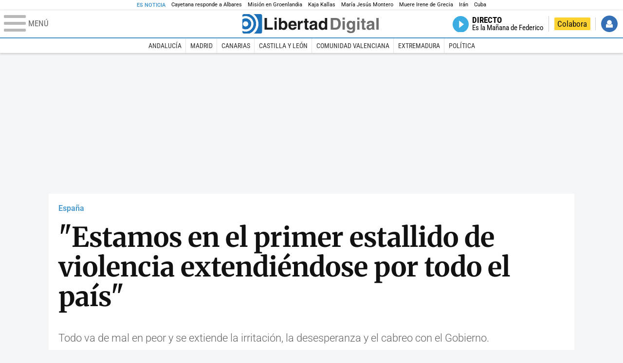

--- FILE ---
content_type: text/html; charset=UTF-8
request_url: https://www.libertaddigital.com/espana/2020-11-03/estamos-en-el-primer-estallido-de-violencia-extendiendose-por-todo-el-pais-6676874/
body_size: 20426
content:
<!DOCTYPE html>
<html lang="es-ES" data-adsection="ESP_D" data-adpagetype="articulo">
<head prefix="og: http://ogp.me/ns# fb: http://ogp.me/ns/fb# article: http://ogp.me/ns/article#">
    <title>"Estamos en el primer estallido de violencia extendiéndose por todo el país" - Libertad Digital</title>
    <meta http-equiv="content-type" content="text/html; charset=utf-8" />
    <meta name="viewport" content="width=device-width,initial-scale=1,minimum-scale=1" />
    <meta name="mobile-web-app-capable" content="no">
    <meta name="apple-mobile-web-app-capable" content="no" />
    <link rel="preconnect" href="https://s1.staticld.com" />
    <link rel="preload" as="script" href="https://ajax.googleapis.com/ajax/libs/jquery/3.5.1/jquery.min.js" />
    <link rel="preload" as="script" href="https://s1.staticld.com/js/251/210318.min.js" />
                    <link rel="preload" as="font" href="https://s1.staticld.com/fonts/robotocondensed.woff2" crossorigin="anonymous" />
        <link rel="preload" as="font" href="https://s1.staticld.com/fonts/robotocondensed-italic.woff2" crossorigin="anonymous" />
        <link rel="preload" as="font" href="https://s1.staticld.com/fonts/roboto.woff2" crossorigin="anonymous" />
        <link rel="preload" as="font" href="https://s1.staticld.com/fonts/roboto-italic.woff2" crossorigin="anonymous" />
        <link rel="preload" as="font" href="https://s1.staticld.com/fonts/poppins800.woff2" crossorigin="anonymous" />
                <link rel="preload" as="font" href="https://s1.staticld.com/fonts/merriweather.woff2" crossorigin="anonymous" />
        <link rel="preload" as="font" href="https://s1.staticld.com/fonts/inter.woff2" crossorigin="anonymous" />
            
<link rel="preconnect" href="https://www.google-analytics.com" />
<link rel="preconnect" href="https://www.googletagservices.com" />
<link rel="preconnect" href="https://sb.scorecardresearch.com" />
<link rel="preconnect" href="https://onesignal.com" crossorigin="anonymous" />
<link rel="preconnect" href="https://cdn.onesignal.com" />

<link rel="dns-prefetch" href="https://www.adblockanalytics.com" />

<link rel="preconnect" href="https://des.smartclip.net" />
<link rel="preconnect" href="https://static.criteo.net" />
<link rel="preconnect" href="https://gem.gbc.criteo.com" />
<link rel="preconnect" href="https://ag.gbc.criteo.com" />
<link rel="preconnect" href="https://cas.criteo.com" />
<link rel="preconnect" href="https://log.outbrain.com" />
<link rel="dns-prefetch" href="https://www.ultimedia.com" />
<link rel="preconnect" href="https://adservice.google.com" />
<link rel="preconnect" href="https://securepubads.g.doubleclick.net" />
<link rel="preconnect" href="https://pagead2.googlesyndication.com" />
<link rel="preconnect" href="https://cdn.smartclip-services.com" />
<link rel="preconnect" href="https://ib.adnxs.com" />
<link rel="preconnect" href="https://fonts.googleapis.com" />

<link rel="preload" as="script" href="https://www.googletagmanager.com/gtm.js?id=GTM-K8ZQ574" />

    
<meta name="apple-itunes-app" content="app-id=360408369">
<link rel="apple-touch-icon" href="https://s.libertaddigital.com/logos/ld/256.png" />
<meta name="author" content="Pilar Díez">
<link rel="canonical" href="https://www.libertaddigital.com/espana/2020-11-03/estamos-en-el-primer-estallido-de-violencia-extendiendose-por-todo-el-pais-6676874/" />
<meta name="description" content="Todo va de mal en peor y se extiende la irritación, la desesperanza y el cabreo con el Gobierno.">
<link rel="image_src" href="https://s1.staticld.com//2020/10/31/30103030-burgos-toque-de-queda-disturbios.jpg" />
<meta name="keywords" content="coronavirus, disturbios coronavirus">
<meta http-equiv="last-modified" content="2024-12-20T16:45:53+01:00">
<link rel="manifest" href="https://s.libertaddigital.com/json/manifest/ld.json" />
<meta name="news_keywords" content="coronavirus, disturbios coronavirus">
<meta name="robots" content="follow,index,max-image-preview:large">
<link rel="shortcut icon" href="https://s.libertaddigital.com/ld.ico" />
<meta name="theme-color" content="#1B75BB">
<meta property="fb:app_id" content="115312275199271">
<meta property="fb:pages" content="141423087721">
<meta property="ld:content_type" content="news">
<meta property="ld:outbrain" content="yes">
<meta property="ld:section" content="España">
<meta property="ld:seedtag" content="yes">
<meta property="og:description" content="Todo va de mal en peor y se extiende la irritación, la desesperanza y el cabreo con el Gobierno.">
<meta property="og:image" content="https://s1.staticld.com//2020/10/31/1200/675/965x526/30103030-burgos-toque-de-queda-disturbios.jpg">
<meta property="og:image:height" content="675">
<meta property="og:image:width" content="1200">
<meta property="og:site_name" content="Libertad Digital">
<meta property="og:title" content="La prensa de un vistazo: &quot;Estamos en el primer estallido de violencia extendiéndose por todo el país&quot;">
<meta property="og:type" content="article">
<meta property="og:url" content="https://www.libertaddigital.com/espana/2020-11-03/estamos-en-el-primer-estallido-de-violencia-extendiendose-por-todo-el-pais-6676874/">
<meta property="mrf:authors" content="Pilar Díez">
<meta property="mrf:sections" content="España">
<meta property="mrf:tags" content="contentType:news;creator:4127523965;branded:no">
<meta property="article:author" content="https://www.libertaddigital.com/autores/pilar-diez/">
<meta property="article:modified_time" content="2024-12-20T16:45:53+01:00">
<meta property="article:published_time" content="2020-11-03T11:24:50+01:00">
<meta property="article:section" content="España">
<meta property="article:tag" content="coronavirus" />
<meta property="article:tag" content="disturbios coronavirus" />
<meta name="twitter:card" content="summary_large_image">
<meta name="twitter:creator" content="@mpilardiez">
<meta name="twitter:description" content="Todo va de mal en peor y se extiende la irritación, la desesperanza y el cabreo con el Gobierno.">
<meta name="twitter:image" content="https://s1.staticld.com//2020/10/31/1920/960/965x526/x-ld/30103030-burgos-toque-de-queda-disturbios.jpg">
<meta name="twitter:site" content="@libertaddigital">
<meta name="twitter:title" content="La prensa de un vistazo: &quot;Estamos en el primer estallido de violencia extendiéndose por todo el país&quot;">
    <script>
        (function(n,t){"use strict";function w(){}function u(n,t){if(n){typeof n=="object"&&(n=[].slice.call(n));for(var i=0,r=n.length;i<r;i++)t.call(n,n[i],i)}}function it(n,i){var r=Object.prototype.toString.call(i).slice(8,-1);return i!==t&&i!==null&&r===n}function s(n){return it("Function",n)}function a(n){return it("Array",n)}function et(n){var i=n.split("/"),t=i[i.length-1],r=t.indexOf("?");return r!==-1?t.substring(0,r):t}function f(n){(n=n||w,n._done)||(n(),n._done=1)}function ot(n,t,r,u){var f=typeof n=="object"?n:{test:n,success:!t?!1:a(t)?t:[t],failure:!r?!1:a(r)?r:[r],callback:u||w},e=!!f.test;return e&&!!f.success?(f.success.push(f.callback),i.load.apply(null,f.success)):e||!f.failure?u():(f.failure.push(f.callback),i.load.apply(null,f.failure)),i}function v(n){var t={},i,r;if(typeof n=="object")for(i in n)!n[i]||(t={name:i,url:n[i]});else t={name:et(n),url:n};return(r=c[t.name],r&&r.url===t.url)?r:(c[t.name]=t,t)}function y(n){n=n||c;for(var t in n)if(n.hasOwnProperty(t)&&n[t].state!==l)return!1;return!0}function st(n){n.state=ft;u(n.onpreload,function(n){n.call()})}function ht(n){n.state===t&&(n.state=nt,n.onpreload=[],rt({url:n.url,type:"cache"},function(){st(n)}))}function ct(){var n=arguments,t=n[n.length-1],r=[].slice.call(n,1),f=r[0];return(s(t)||(t=null),a(n[0]))?(n[0].push(t),i.load.apply(null,n[0]),i):(f?(u(r,function(n){s(n)||!n||ht(v(n))}),b(v(n[0]),s(f)?f:function(){i.load.apply(null,r)})):b(v(n[0])),i)}function lt(){var n=arguments,t=n[n.length-1],r={};return(s(t)||(t=null),a(n[0]))?(n[0].push(t),i.load.apply(null,n[0]),i):(u(n,function(n){n!==t&&(n=v(n),r[n.name]=n)}),u(n,function(n){n!==t&&(n=v(n),b(n,function(){y(r)&&f(t)}))}),i)}function b(n,t){if(t=t||w,n.state===l){t();return}if(n.state===tt){i.ready(n.name,t);return}if(n.state===nt){n.onpreload.push(function(){b(n,t)});return}n.state=tt;rt(n,function(){n.state=l;t();u(h[n.name],function(n){f(n)});o&&y()&&u(h.ALL,function(n){f(n)})})}function at(n){n=n||"";var t=n.split("?")[0].split(".");return t[t.length-1].toLowerCase()}function rt(t,i){function e(t){t=t||n.event;u.onload=u.onreadystatechange=u.onerror=null;i()}function o(f){f=f||n.event;(f.type==="load"||/loaded|complete/.test(u.readyState)&&(!r.documentMode||r.documentMode<9))&&(n.clearTimeout(t.errorTimeout),n.clearTimeout(t.cssTimeout),u.onload=u.onreadystatechange=u.onerror=null,i())}function s(){if(t.state!==l&&t.cssRetries<=20){for(var i=0,f=r.styleSheets.length;i<f;i++)if(r.styleSheets[i].href===u.href){o({type:"load"});return}t.cssRetries++;t.cssTimeout=n.setTimeout(s,250)}}var u,h,f;i=i||w;h=at(t.url);h==="css"?(u=r.createElement("link"),u.type="text/"+(t.type||"css"),u.rel="stylesheet",u.href=t.url,t.cssRetries=0,t.cssTimeout=n.setTimeout(s,500)):(u=r.createElement("script"),u.type="text/"+(t.type||"javascript"),u.src=t.url);u.onload=u.onreadystatechange=o;u.onerror=e;u.async=!1;u.defer=!1;t.errorTimeout=n.setTimeout(function(){e({type:"timeout"})},7e3);f=r.head||r.getElementsByTagName("head")[0];f.insertBefore(u,f.lastChild)}function vt(){for(var t,u=r.getElementsByTagName("script"),n=0,f=u.length;n<f;n++)if(t=u[n].getAttribute("data-headjs-load"),!!t){i.load(t);return}}function yt(n,t){var v,p,e;return n===r?(o?f(t):d.push(t),i):(s(n)&&(t=n,n="ALL"),a(n))?(v={},u(n,function(n){v[n]=c[n];i.ready(n,function(){y(v)&&f(t)})}),i):typeof n!="string"||!s(t)?i:(p=c[n],p&&p.state===l||n==="ALL"&&y()&&o)?(f(t),i):(e=h[n],e?e.push(t):e=h[n]=[t],i)}function e(){if(!r.body){n.clearTimeout(i.readyTimeout);i.readyTimeout=n.setTimeout(e,50);return}o||(o=!0,vt(),u(d,function(n){f(n)}))}function k(){r.addEventListener?(r.removeEventListener("DOMContentLoaded",k,!1),e()):r.readyState==="complete"&&(r.detachEvent("onreadystatechange",k),e())}var r=n.document,d=[],h={},c={},ut="async"in r.createElement("script")||"MozAppearance"in r.documentElement.style||n.opera,o,g=n.head_conf&&n.head_conf.head||"head",i=n[g]=n[g]||function(){i.ready.apply(null,arguments)},nt=1,ft=2,tt=3,l=4,p;if(r.readyState==="complete")e();else if(r.addEventListener)r.addEventListener("DOMContentLoaded",k,!1),n.addEventListener("load",e,!1);else{r.attachEvent("onreadystatechange",k);n.attachEvent("onload",e);p=!1;try{p=!n.frameElement&&r.documentElement}catch(wt){}p&&p.doScroll&&function pt(){if(!o){try{p.doScroll("left")}catch(t){n.clearTimeout(i.readyTimeout);i.readyTimeout=n.setTimeout(pt,50);return}e()}}()}i.load=i.js=ut?lt:ct;i.test=ot;i.ready=yt;i.ready(r,function(){y()&&u(h.ALL,function(n){f(n)});i.feature&&i.feature("domloaded",!0)})})(window);
        head.load([
                                                {jquery: "https://ajax.googleapis.com/ajax/libs/jquery/3.5.1/jquery.min.js"},
            {breaking: "https://s1.staticld.com//rt/2017urgente.js"},
                        {ld: "https://s1.staticld.com/js/251/210318.min.js"},

            {publi: "https://s1.staticld.com/rt/ld.min.js"}        ]);
    </script>
    <link title="Libertad Digital" rel="search" type="application/opensearchdescription+xml" href="https://www.libertaddigital.com/fragmentos/open-search.xml" />
    <link rel="stylesheet" href="https://s1.staticld.com/css/251/mobile.min.css" />
    <link rel="stylesheet" media="(min-width: 480px)" href="https://s1.staticld.com/css/251/tablet.min.css" />
    <link rel="stylesheet" media="(min-width: 821px)" href="https://s1.staticld.com/css/251/desktop.min.css" />
    <link rel="stylesheet" media="print" href="https://s1.staticld.com/css/251/print.min.css" />
                        <script type="application/ld+json">{"@context":"https://schema.org","@type":"NewsArticle","headline":"\"Estamos en el primer estallido de violencia extendiéndose por todo el país\"","description":"Todo va de mal en peor y se extiende la irritación, la desesperanza y el cabreo con el Gobierno.","articleSection":"España","datePublished":"2020-11-03T11:24:50+0100","dateModified":"2024-12-20T16:45:53+0100","keywords":"Coronavirus, Disturbios contra las restricciones por covid-19","mainEntityOfPage":{"@type":"WebPage","@id":"https://www.libertaddigital.com/espana/2020-11-03/estamos-en-el-primer-estallido-de-violencia-extendiendose-por-todo-el-pais-6676874/"},"image":{"@type":"ImageObject","url":"https://s1.staticld.com//2020/10/31/30103030-burgos-toque-de-queda-disturbios.jpg","width":1920,"height":1282},"author":[{"@type":"Person","name":"Pilar Díez","url":"https://www.libertaddigital.com/autores/pilar-diez/"}],"publisher":{"@type":"Organization","name":"Libertad Digital","url":"https://www.libertaddigital.com/","logo":{"@type":"ImageObject","url":"https://s1.staticld.com//2020/11/25/libertaddigital-logo.jpg"},"sameAs":["https://www.facebook.com/libertad.digital","https://x.com/libertaddigital","https://es.wikipedia.org/wiki/Libertad_Digital","https://www.instagram.com/libertaddigital_"],"publishingPrinciples":{"@type":"CreativeWork","url":"https://www.libertaddigital.com/corporativo/#valores"}},"articleBody":"El Mundo\n\nCuenta El Mundo que Casado se ha montado una fundación, parece que FAES le queda chico, o grande, vete tú a saber. \"La nueva fundación afín al PP ficha a tres exministros y a la 'mano derecha' de Albert Rivera\". La inaugura la exjefa de prensa de Rajoy Carmen Martínez Castro con un largo artículo en el que lanza algunas pullitas bastante identificables.\n\n\"La oposición parece desarbolada e inerme. Ese es el balance final de la malhadada moción de censura presentada por Vox: un Pedro Sánchez más reforzado que nunca en sus abusos y una derecha que, por el momento, anda tratando de superar los destrozos de la balacera\". \"Pablo Casado sufre desde entonces el ensañamiento diario de sus antiguos apoyos por haberse atrevido a ejecutar, con finura mejorable y retraso indiscutible, la necesaria operación de distanciar al Partido Popular del populismo nacionalista de Vox\", dice sin concretar de dónde procede ese \"ensañamiento\".\n\n\"Hace mucho tiempo que las distintas familias del Partido Popular, conservadores, liberales, democristianos y centristas, después de haber disfrutado de una convivencia razonablemente pacífica, empezaron a coquetear peligrosamente con la intransigencia y la radicalidad\".\n\n\"Estos militantes del dogma han hecho del liberalismo o de sus creencias religiosas una doctrina excluyente y antipática. Han reproducido en el ámbito del centro derecha esa irritante superioridad moral que siempre se recrimina a la izquierda. No admiten que existe un conservadurismo tolerante, pragmático e incluso escéptico, que no necesita de la ideología para saber cuál es su lugar en el mundo. Una manera de estar en política menos retórica y más humilde\".\n\n\"A los apóstoles de lo categórico todo lo que hizo el Gobierno de Mariano Rajoy les pareció deficiente o escaso: su política antiterrorista fue tildada de sospechosa, su política económica de socialista y su política territorial de acomplejada. La eficacia en la gestión, la auténtica marca del Partido Popular, se despreció en beneficio del pulso ideológico\".\n\n\"Los ideólogos de la derecha se empeñaron en reclamar la revolución ideológica pendiente. Finalmente, la han conseguido; se llama Vox y cuenta con tres millones seiscientos mil votos que le garantizan a Sánchez el poder casi a perpetuidad\".\n\n\"Solo hay una formación política en España capaz de desalojar a Sánchez de la Moncloa y esa es el Partido Popular. El de Aznar, el de Rajoy y el de Pablo Casado. Es el único que puede albergar en su seno a todas las familias del centro derecha aunque para ello tenga que dar la batalla contra el populismo y el sectarismo que, como la pandemia que nos aflige, son enfermedades políticas muy contagiosas y en ningún caso exclusivas de la izquierda\". Lo que parece olvidar Martínez Castro es que Pablo Casado se presentó a presidente del PP precisamente con la bandera de esa revolución ideológica que tanto desprecia.\n\nDe la violencia en la calle habla Arcadi Espada. \"La violencia de las calles confinadas no es más —ni menos— que la violencia por la violencia. Y es una gran idea que los editoriales de los periódicos clamen en contra de su oblicua apropiación política. Ahora, predicando con el ejemplo, deben dar un paso más y confinar esas informaciones en las páginas de Sucesos o de Salud\".\n\nEl País\n\nEl País no hace ni caso a Arcadi y se dedica a utilizar la violencia para sus fines políticos. \"Vox mandó borrar los mensajes sobre los disturbios que no se ajustaran a la posición oficial\". Pero no consiguen que la realidad se amolde a sus deseos. \"Sin un perfil concreto de los violentos, los agentes rastrean las redes y los antidisturbios están prevenidos\". Vamos, que ahí hay de todo. Lo único que sabemos a ciencia cierta y con sentencias confirmadas es que en España la violencia siempre proviene de la extrema izquierda podemita liderada por el vicepresidente del Gobierno.\n\nEl periódico entrevista a Villarejo como tema estrella del día, como si lo dijera este delincuente tuviera alguna credibilidad. Pide el editorial \"limpiar la cloaca\". \"Las llamadas cloacas del Estado son lugares oscuros, enemigos de la transparencia y donde se gestan operaciones que la ley no permite\". Naturalmente, el periódico sanchista utiliza al delincuente contra el PP. \"El caso Kitchen, que mantiene imputado al exministro del Interior Jorge Fernández Díaz por el espionaje ilegal al extesorero del Partido Popular, es solo un ejemplo del turbio funcionamiento del Ministerio del Interior en los últimos años. Bajo el mandato del Partido Popular se han producido en ese departamento tan sensible numerosas operaciones supuestamente ilegales\". Pero si este tío ya estaba en la Policía con Rubalcaba. Por cierto que el editorial no menciona una de las grabaciones más famosas. Aquella en la que la fiscal general del Estado, Dolores Delgado, garantizaba el éxito de los lupanares de información vaginal. El periodista olvidó preguntar a Villarejo por esa interesante conversación.\n\nABC\n\n\"El Gobierno no quiere competiciones pero esquiva el mando único\". Dice el editorial que \"si algo está demostrando la segunda ola de contagios del coronavirus en España es que la cogobernanza que con tanto boato proclamó Pedro Sánchez meses atrás es inservible\". También el mando único ha sido inservible. \"La conclusión es que el diseño de la respuesta al virus este otoño es un fracaso. De nuevo emerge la improvisación, la desviación de responsabilidades para que no salpiquen a la Moncloa\". Si Sánchez cree que va a salir bien parado de esta es que vive en Marte.\n\n\"Algo no va bien en España cuando la respuesta al virus es tan diversa, tan incoherente y tan inexacta. Y algo no va bien en el planeta cuando ocho meses después, y sin vacuna posible por ahora, un virus sigue condicionando nuestra vida y nuestra economía hasta el punto de situar a países como el nuestro al borde de una quiebra, presa de la inacción y la negligencia de Sánchez, y ese es el auténtico problema\". No, algo no va bien. Y todo apunta a que va a ir a peor.\n\nDe hecho Isabel San Sebastián cree que la violencia \"era solo cuestión de tiempo\". \"Esto no ha hecho más que empezar, y a medida que crezcan las colas del hambre, los confinamientos y la desesperación, irán en aumento igualmente los episodios de destrucción que hemos visto estos últimos días\". Le van a faltar porras a Sánchez.\n\n\"Se extenderá la plaga por toda España, azotará con su furia ciega a unos comercios ya severamente castigados por las medidas draconianas tomadas para frenar la covid y sembrará más ruina, más desórdenes, enfrentamientos de los que la Historia guarda pavorosos recuerdos\", augura Isabel.\n\nMientras en Europa los líderes de verdad toman el mando, aquí \"un Pedro Sánchez impotente, falaz, obsesionado con la conservación del poder y cobarde, deja tirados a millones de autónomos y pequeños empresarios, mientras sube el sueldo de su Gabinete\". Es el presidente más sinvergüenza y canalla que ha conocido España. \"Estamos ahora en el primer estallido de violencia, extendiéndose por todo el país. La lista de calamidades parece no tener fin\".\n\nA Rosa Belmonte le indigna la que le está cayendo a Simón por su última metedura de pata. \"Sacar los colores a Fernando Simón por lo de las enfermeras infecciosas es como sacar los colores a Hitler por ser un pedorro\", \"vivimos en la normalidad de la queja por tonterías\". Vamos, que el tipo encargado de dar la alarma sanitaria no la dio, mintió sobre las mascarillas, es responsable de muertes y contagios y le condenamos por un chiste de mal gusto.\n\nLa Razón\n\n\"Las regiones presionan para confinar ya\". Hemos estado tres meses encerrados y solo ha servido para arruinarnos. ¿Cómo se puede pedir repetir el error? Tomas Gómez advierte: \"La generosidad con la que se vivió el confinamiento de marzo ha mutado en irritación y desesperanza\". Ojo, que la gente no se va a encerrar con la resignación de marzo. \"El desastre es tal que van improvisando día a día\". Y que se olvide Sánchez de salir airoso. \"La gente necesita culpables y Sánchez lo está poniendo fácil\". \"Se acerca una quiebra social que se desbordará en las calles\" y no habrá policía que la pueda detener. A menos que Sánchez se atreva a ordenar disparar contra la población hambrienta, que de este tiparraco te puedes esperar cualquier cosa."}</script><script type="application/ld+json">{"@context":"https://schema.org","@type":"WebSite","url":"https://www.libertaddigital.com/","potentialAction":{"@type":"SearchAction","target":{"@type":"EntryPoint","urlTemplate":"https://www.libertaddigital.com/c.php?op=buscar&q={search_term_string}"},"query-input":"required name=search_term_string"}}</script><script type="application/ld+json">{"@context":"http://schema.org","@type":"BreadcrumbList","itemListElement":[{"@type":"ListItem","position":1,"name":"Inicio","item":"https://www.libertaddigital.com/"},{"@type":"ListItem","position":2,"name":"España","item":"https://www.libertaddigital.com/espana/"},{"@type":"ListItem","position":3,"name":"\"Estamos en el primer estallido de violencia extendiéndose por todo el país\"","item":"https://www.libertaddigital.com/espana/2020-11-03/estamos-en-el-primer-estallido-de-violencia-extendiendose-por-todo-el-pais-6676874/"}]}</script></head>

<body class="noticia">
<a name="top"></a>

<noscript><iframe src="https://www.googletagmanager.com/ns.html?id=GTM-K8ZQ574" height="0" width="0" style="display:none;visibility:hidden"></iframe></noscript>


<nav class="news">
    <span class="title">Es Noticia</span>
    <div class="scrollable"><ul>
            <li class="name"><a class="url" href="https://www.libertaddigital.com/opinion/2026-01-15/jesus-fernandez-ubeda-cayetana-va-de-morante-por-venezuela-7344019/">Cayetana responde a Albares</a></li>
            <li class="name"><a class="url" href="https://www.libertaddigital.com/defensa/2026-01-15/operacion-resistencia-artica-que-datos-clave-sabemos-de-la-incipiente-mision-militar-europea-en-groenlandia-7343989/">Misión en Groenlandia</a></li>
            <li class="name"><a class="url" href="https://www.libertaddigital.com/defensa/2026-01-15/kaja-kallas-confeso-en-una-reunion-en-bruselas-que-es-buen-momento-para-empezar-a-beber-7343994/">Kaja Kallas</a></li>
            <li class="name"><a class="url" href="https://www.libertaddigital.com/espana/politica/2026-01-15/montero-defiende-la-limpieza-de-la-sepi-y-el-pp-la-acusa-de-utilizarlo-como-cajero-automatico-del-sanchismo-7343983/">María Jesús Montero</a></li>
            <li class="name"><a class="url" href="https://www.libertaddigital.com/chic/casas-reales/2026-01-15/xx-muere-irene-de-grecia-la-princesa-discreta-pilar-de-la-reina-sofia-y-a-la-que-sus-sobrinos-llamaban-tia-pecu-7286606/">Muere Irene de Grecia</a></li>
            <li class="name"><a class="url" href="https://www.libertaddigital.com/espana/politica/2026-01-15/podemos-y-sumar-impiden-que-el-congreso-apoye-a-las-mujeres-iranies-7344014/">Irán</a></li>
            <li class="name"><a class="url" href="https://www.libertaddigital.com/internacional/latinoamerica/2026-01-15/la-misteriosa-desaparicion-del-exdictador-cubano-raul-castro-tras-la-captura-de-maduro-7343897/">Cuba</a></li>
        </ul></div>
</nav>

<header class="superior">
    <a href="#" class="menu" aria-label="Abrir el menú de la web">
        <div class="hamburguesa">
            <span class="linea"></span>
            <span class="linea"></span>
            <span class="linea"></span>
        </div>
        <span class="rotulo">Menú</span>
    </a>
    <a class="logo"  href="https://www.libertaddigital.com/" title="Portada">
    <svg xmlns="http://www.w3.org/2000/svg" viewBox="-14.2 0 815.9 117.9"><path fill="#1D1D1B" d="M133 81.7h35.2v12.8h-50V23.7H133zM177.9 42h13.6v52.4h-13.6V42zm0-20.6h13.6v12.8h-13.6V21.4zM229.3 52.7c-8.7 0-11.7 8.2-11.7 15.6 0 5.9 1.8 16.2 11.7 16.2 10 0 11.7-10.2 11.7-16.2 0-7.4-3-15.6-11.7-15.6zm-11.2-3.9l.2-.2c2.2-3.3 6.3-8.2 15.2-8.2 11.5 0 21.8 8.9 21.8 27.2 0 14.6-6.5 28.4-22.1 28.4-5.7 0-11.8-2.1-15.2-8l-.2-.2v6.6h-13.3V23.7h13.6v25.1zM296.6 63.4c0-9.3-6.1-11.9-10.6-11.9s-10.6 2.7-10.6 11.9h21.2zm-21.8 9.1c0 2.9 1.2 12.5 12.3 12.5 3.8 0 7.8-2.3 8.9-6.1h14.1c0 5.8-7.4 17.1-23.7 17.1-14 0-25.2-7.9-25.2-28.4 0-14.3 7.3-27.2 24.8-27.2 18.6 0 24.8 12.7 24.8 32l-36 .1zM317.7 42h13v8.9h.2c2.9-5.3 6-10.4 14.4-10.4.9 0 1.8.1 2.7.2v14c-1.2-.2-2.7-.2-3.9-.2-10.7 0-12.7 6.7-12.7 12.5v27.5h-13.6V42h-.1zM373.4 42h8.7v9.9h-8.7v28.4c0 3.1.1 4.2 5.8 4.2.9 0 1.9-.1 2.9-.3v10.5c-2.2.2-4.3.3-6.5.3h-1.8c-11.8 0-14-4.5-14-11.3V51.9h-7.2V42h7.2V27.8h13.6V42zM419.7 68.8c-1.7.9-3.1 1.7-5.8 2.2l-3.6.7c-6.3 1.2-9.5 2.9-9.5 8.2 0 4.5 3.1 6.5 6.9 6.5 3.2 0 12-1.6 12-12.2v-5.4zm13.6 15.3c0 6.3 1.5 7.7 3.2 8.2v2.2h-15.1c-.5-1.2-1.3-3.2-1.3-6.1-4.2 4.3-7.5 7.7-16.8 7.7-9.4 0-16.2-5.5-16.2-16.2 0-8.7 5.5-14.9 14.4-16.2l13.3-2c1.9-.3 4.8-.8 4.8-4.3s-2-5.9-8.4-5.9c-7.3 0-8.5 3.2-9.1 7.2h-13.6c.1-3.8 2.7-18 22.4-18.2 18.7 0 22.3 8.4 22.3 15.9v27.7h.1zM468.5 84.4c10 0 11.7-10.2 11.7-16.2 0-7.4-3.1-15.6-11.7-15.6-8.7 0-11.7 8.2-11.7 15.6 0 6 1.8 16.2 11.7 16.2zm24.8 10.1H480v-6.6l-.2.2c-3.4 5.9-9.5 8-15.2 8-15.6 0-22.1-13.8-22.1-28.4 0-18.3 10.2-27.2 21.8-27.2 8.9 0 13 4.8 15.2 8.2l.2.2V23.7h13.6v70.8z"/><path fill="#706F6F" d="M529.5 82.2h14.4c12 0 16.1-12.1 16.1-23.7 0-20.9-10-22.6-16.3-22.6h-14.2v46.3zM515 23.7h31.2C570 23.7 575 44 575 57.4c0 15.2-6 37-29.4 37H515V23.7zM585.6 42h13.6v52.4h-13.6V42zm0-20.6h13.6v12.8h-13.6V21.4zM646.9 67.7c0-8.4-4.1-15.3-11.8-15.3-5.1 0-10.8 3.7-10.8 15.9 0 6.7 2.8 14.6 10.9 14.6 9.3-.1 11.7-8 11.7-15.2zM660.4 42v49.2c0 9.1-.7 24.1-26.3 24.1-10.8 0-22.3-4.6-22.9-15.6h15c.6 2.7 1.7 5.3 9.7 5.3 7.4 0 10.9-3.5 10.9-12v-6.2l-.2-.1c-2.3 3.8-5.7 7.7-14 7.7-12.6 0-22.6-8.8-22.6-27.1 0-18 10.3-26.9 21.8-26.9 9.8 0 13.7 5.7 15.4 9.2h.2V42h13zM673.2 42h13.6v52.4h-13.6V42zm0-20.6h13.6v12.8h-13.6V21.4zM715.4 42h8.7v9.9h-8.7v28.4c0 3.1.1 4.2 5.8 4.2.9 0 1.9-.1 2.9-.3v10.5c-2.2.2-4.3.3-6.5.3h-1.8c-11.8 0-14-4.5-14-11.3V51.9h-7.2V42h7.2V27.8h13.6V42zM761.7 68.8c-1.7.9-3.1 1.7-5.8 2.2l-3.6.7c-6.3 1.2-9.5 2.9-9.5 8.2 0 4.5 3.1 6.5 6.9 6.5 3.2 0 12-1.6 12-12.2v-5.4zm13.6 15.3c0 6.3 1.5 7.7 3.2 8.2v2.2h-15.1c-.5-1.2-1.3-3.2-1.3-6.1-4.2 4.3-7.5 7.7-16.8 7.7-9.4 0-16.2-5.5-16.2-16.2 0-8.7 5.5-14.9 14.4-16.2l13.3-2c1.9-.3 4.8-.8 4.8-4.3s-2-5.9-8.4-5.9c-7.3 0-8.5 3.2-9.1 7.2h-13.6c.1-3.8 2.7-18 22.4-18.2 18.7 0 22.3 8.4 22.3 15.9v27.8l.1-.1zM801.7 94.5h-13.6V23.7h13.6z"/><path fill="#1D71B8" d="M-14.2 9.2v7.3C3 8.7 24 11.8 38.1 26c18.2 18.2 18.2 47.8 0 66l-.2.2c-14.1 14-35 17-52.1 9.2v7.3c0 5.1 4.1 9.2 9.2 9.2h34c7.5-3.1 14.5-7.7 20.6-13.8v-.1c24.8-24.9 25.1-65 .5-89.5l-.3-.3C43.3 7.7 35.6 3 27.4 0H-5c-5.1 0-9.2 4.1-9.2 9.2z"/><path fill="#1D71B8" d="M94.5 0H52.1c2.2 1.7 4.3 3.6 6.4 5.6l.5.5c29.6 29.6 29.8 77.6.3 107.1-.1.1-.2.1-.2.2-1.6 1.6-3.3 3.1-5 4.5h40.4c5.1 0 9.2-4.1 9.2-9.2V9.2c0-5.1-4.1-9.2-9.2-9.2zM16 48.8c6 6 6 15.6 0 21.6-5.9 6-15.6 5.9-21.6 0-6-6-6-15.6 0-21.6 6-6 15.6-6 21.6 0zm13.2 34.7c.1-.1.2-.1.2-.2 13.3-13.3 13.4-34.9.1-48.2-.1-.1-.2-.2-.3-.2-11.9-11.7-30.3-12.8-43.5-3.4v55.7c13.3 9.2 31.6 8 43.5-3.7z"/><path fill="#FFF" d="M59.3 113.2C88.8 83.7 88.7 35.7 59 6.1l-.5-.5c-2-2-4.2-3.9-6.4-5.6H27.3c8.2 3 15.9 7.7 22.5 14.2l.3.3C74.6 39 74.4 79.1 49.6 104v.1c-6.1 6.1-13.1 10.7-20.6 13.8h25c1.7-1.4 3.4-2.9 5-4.5.1-.1.2-.2.3-.2z"/><path fill="#FFF" d="M37.9 92.3c.1-.1.2-.1.2-.2 18.2-18.2 18.2-47.8 0-66C24 11.8 3 8.7-14.2 16.5v15c13.2-9.4 31.6-8.3 43.5 3.4.1.1.2.2.3.2 13.3 13.3 13.2 34.9-.1 48.2-.1.1-.2.1-.2.2C17.4 95.2-.9 96.4-14.1 87.2v14.2c17 7.9 37.9 4.8 52-9.1z"/><path fill="#FFF" d="M-5.6 70.3c6 6 15.6 6 21.6 0 6-5.9 5.9-15.6 0-21.6-6-6-15.6-6-21.6 0-5.9 6-5.9 15.6 0 21.6z"/></svg>    </a>
        <!---->    <nav>
        <ul>
                        <li class="directo" id="directoesradio"><a href="https://esradio.libertaddigital.com/directo.html">
                    <span class="title">Directo</span>
                    <span class="programa">esRadio</span>
                                    </a></li>
            <li class="colaborar"><a href="https://www.libertaddigital.com/colabora/">Colabora</a></li>
            <li id="navbarLoginUsername" class="login">
                <a href="#">Iniciar Sesión</a>
            </li>
        </ul>
    </nav>
</header>

<div id="desplegable_login" class="d_usuario" style="display: none;"></div>

    <nav class="submenu">
        <div class="scrollable">
            <ul>
                                    <li class="name"><a class="url" href="https://www.libertaddigital.com/andalucia/">Andalucía</a></li>
                                    <li class="name"><a class="url" href="https://www.libertaddigital.com/madrid/">Madrid</a></li>
                                    <li class="name"><a class="url" href="https://www.libertaddigital.com/canarias/">Canarias</a></li>
                                    <li class="name"><a class="url" href="https://www.libertaddigital.com/castilla-leon/">Castilla y León</a></li>
                                    <li class="name"><a class="url" href="https://www.libertaddigital.com/valencia/">Comunidad Valenciana</a></li>
                                    <li class="name"><a class="url" href="https://www.libertaddigital.com/espana/extremadura/">Extremadura</a></li>
                                    <li class="name"><a class="url" href="https://www.libertaddigital.com/espana/politica/">Política</a></li>
                            </ul>
        </div>
    </nav>


    <div id="cintillo" class="vacio"></div>


    <div style="position: relative; overflow: hidden;"><div id="fb-root"></div></div>
    <script>
        head.ready("ld", function() {
            cargar_facebook(115312275199271, 'www.libertaddigital.com', 'www.libertaddigital.com',
                true);
        });
    </script>

        
    <div class="dfp outofpage" id="outofpage"></div><div class="dfp mega atf" id="mega-atf"></div>
    
    
    <main>


<div id="infinito" data-json="https://s1.staticld.com/rt/seccion-ESP_D.json">
<div class="interior" >
    <div class="contabilizacion"><img src="https://c1.staticld.com/img/none.png?cpn=6676874&type=n&section=ESP_D" /></div>

    <div class="heading">
        <div class="overline"><a href="https://www.libertaddigital.com/espana/">España</a></div>
        <h1>"Estamos en el primer estallido de violencia extendiéndose por todo el país"</h1>
        <h2 class="lede"><p>Todo va de mal en peor y se extiende la irritaci&#243;n, la desesperanza y el cabreo con el Gobierno.</p>
</h2>            </div>

    <div class="toolbar">
    <div class="dateline">
        <div class="byline"><a rel="author" href="https://www.libertaddigital.com/autores/pilar-diez/"><figure><img class="l" data-src="https://s1.staticld.com//autores/80/120/pilar-redactor.png" /></figure><span>Pilar Díez</span></a> <a target="_blank" href="https://x.com/mpilardiez" class="twitter">Seguir a mpilardiez</a></div>        <time>03/11/2020 - 11:24</time>    </div>
    <ul class="social">
            <li class="comments"><a href="#comments6676874" class="box"><span class="share">Comentar</span></a></li>
            <li class="facebook" data-text=""Estamos en el primer estallido de violencia extendiéndose por todo el país"">Compartir</li>
        <li class="twitter"  data-text="&quot;Estamos en el primer estallido de violencia extendiéndose por todo el país&quot;, por @mpilardiez" data-via="libertaddigital" data-related="mpilardiez">Tuitear</li>
        <li class="whatsapp" data-text=""Estamos en el primer estallido de violencia extendiéndose por todo el país"">Enviar</li>
        <li class="email"    data-text=""Estamos en el primer estallido de violencia extendiéndose por todo el país"">Enviar</li>
    </ul>
</div>        
    
        
    <div class="dfp brandday" id="sc-brandday"></div>
    <div class="conlateral">
        <div class="content">
            
    <figure id="phd3b693ba-5c58-4f08-ae31-03f305c4526e" class="main_photo ">
        <a href="https://s1.staticld.com//2020/10/31/1920/1080/fit/30103030-burgos-toque-de-queda-disturbios.jpg" class="fancybox" title="Disturbios en Burgos tras la protesta contra el toque de queda. | EFE">            <picture><source sizes="auto" type="image/webp"  media="(max-width: 320px)" srcset="https://s1.staticld.com//2020/10/31/320/214/965x526/30103030-burgos-toque-de-queda-disturbios.jpg.webp 320w" /><source sizes="auto" type="image/jpeg"  media="(max-width: 320px)" srcset="https://s1.staticld.com//2020/10/31/320/214/965x526/30103030-burgos-toque-de-queda-disturbios.jpg 320w" /><source sizes="auto" type="image/webp"  media="(max-width: 480px)" srcset="https://s1.staticld.com//2020/10/31/480/321/965x526/30103030-burgos-toque-de-queda-disturbios.jpg.webp 480w" /><source sizes="auto" type="image/jpeg"  media="(max-width: 480px)" srcset="https://s1.staticld.com//2020/10/31/480/321/965x526/30103030-burgos-toque-de-queda-disturbios.jpg 480w" /><source sizes="auto" type="image/webp"  media="(max-width: 754px)" srcset="https://s1.staticld.com//2020/10/31/754/504/965x526/30103030-burgos-toque-de-queda-disturbios.jpg.webp 754w" /><source sizes="auto" type="image/jpeg"  media="(max-width: 754px)" srcset="https://s1.staticld.com//2020/10/31/754/504/965x526/30103030-burgos-toque-de-queda-disturbios.jpg 754w" /><source sizes="auto" type="image/webp"  srcset="https://s1.staticld.com//2020/10/31/697/466/965x526/30103030-burgos-toque-de-queda-disturbios.jpg.webp 697w" /><source sizes="auto" type="image/jpeg"  srcset="https://s1.staticld.com//2020/10/31/697/466/965x526/30103030-burgos-toque-de-queda-disturbios.jpg 697w" /><img loading="lazy" src="https://s1.staticld.com/images/trans.png" alt="Todo va de mal en peor y se extiende la irritaci&amp;#243;n, la desesperanza y el cabreo con el Gobierno.
" title="&quot;Estamos en el primer estallido de violencia extendiéndose por todo el país&quot;" /></picture>        </a>                    <figcaption>Disturbios en Burgos tras la protesta contra el toque de queda. | <span>EFE</span></figcaption>
            </figure>

            <div class="trinityAudioPlaceholder"></div>            
                        
                        <div class="body ">
            <h3>El Mundo</h3>
<div class="dfp roba atf movil dentro" id="roba-movil-atf"></div>
<p>Cuenta <em>El Mundo</em> que Casado se ha montado una fundación, parece que FAES le queda chico, o grande, vete tú a saber.<a href="https://www.elmundo.es/espana/2020/11/03/5fa06d7a21efa0314f8b4615.html"> "</a><a href="https://www.elmundo.es/espana/2020/11/03/5fa06d7a21efa0314f8b4615.html">La nueva fundación afín al PP ficha a tres exministros y a la 'mano derecha' de Albert Rivera</a>". La inaugura la exjefa de prensa de Rajoy<a href="https://www.elmundo.es/opinion/2020/11/03/5f9ff542fc6c83ac458b4581.html"> Carmen Martínez Castro </a>con un largo artículo en el que lanza algunas pullitas bastante identificables.</p>
<p>"La oposición parece desarbolada e inerme. Ese es el balance final de la malhadada moción de censura presentada por Vox: un Pedro Sánchez más reforzado que nunca en sus abusos y una derecha que, por el momento, anda tratando de superar los destrozos de la balacera". "<strong>Pablo Casado</strong><strong> sufre desde entonces el ensañamiento diario de sus antiguos apoyos </strong>por haberse atrevido a ejecutar, con finura mejorable y retraso indiscutible, la necesaria operación de distanciar al Partido Popular del populismo nacionalista de Vox", dice sin concretar de dónde procede ese "ensañamiento".</p>
<p>"Hace mucho tiempo que las distintas familias del Partido Popular, conservadores, liberales, democristianos y centristas, después de haber disfrutado de una convivencia razonablemente pacífica, empezaron a coquetear peligrosamente con la<strong> intransigencia y la radicalidad</strong>".</p>
<div class="dfp roba btf movil dentro" id="roba-movil-btf"></div>
<p>"Estos <strong>militantes del dogma</strong> han hecho del liberalismo o de sus creencias religiosas una doctrina excluyente y antipática. Han reproducido en el ámbito del centro derecha esa irritante superioridad moral que siempre se recrimina a la izquierda. No admiten que existe un conservadurismo tolerante, pragmático e incluso escéptico, que no necesita de la ideología para saber cuál es su lugar en el mundo. Una manera de estar en política menos retórica y más humilde".</p>
<p>"A los <strong>apóstoles de lo categórico</strong> todo lo que hizo el Gobierno de Mariano Rajoy les pareció deficiente o escaso: su política antiterrorista fue tildada de sospechosa, su política económica de socialista y su política territorial de acomplejada. La eficacia en la gestión, la auténtica marca del Partido Popular, se despreció en beneficio del pulso ideológico".</p>
<p>"<strong>Los ideólogos de la derecha se empeñaron en reclamar la revolución ideológica pendiente</strong>. Finalmente, la han conseguido; se llama Vox y cuenta con tres millones seiscientos mil votos que le garantizan a Sánchez el poder casi a perpetuidad".</p>
<div class="dfp roba btf2 movil dentro" id="roba-movil-btf2"></div>
<p>"Solo hay una formación política en España capaz de desalojar a Sánchez de la Moncloa y esa es el Partido Popular. El de Aznar, el de Rajoy y el de Pablo Casado. Es el único que puede albergar en su seno a todas las familias del centro derecha aunque para ello tenga que dar la batalla contra el populismo y <strong>el </strong><strong>sectarismo que, como la pandemia que nos aflige, son enfermedades políticas muy contagiosas y en ningún caso exclusivas de la izquierda</strong>". Lo que parece olvidar Martínez Castro es que Pablo Casado se presentó a presidente del PP precisamente con la bandera de esa revolución ideológica que tanto desprecia.</p>
<p>De la violencia en la calle habla <strong>Arcadi Espada</strong>. "La violencia de las calles confinadas no es más —ni menos— que la violencia por la violencia. Y es una gran idea que los editoriales de los periódicos clamen en contra de su oblicua apropiación política. Ahora, predicando con el ejemplo, deben dar un paso más y confinar esas informaciones en las páginas de Sucesos o de Salud".</p>
<h3>El País</h3>
<div class="dfp roba btf3 movil dentro" id="roba-movil-btf3"></div>
<p>El País no hace ni caso a Arcadi y se dedica a utilizar la violencia para sus fines políticos. <a href="https://elpais.com/espana/2020-11-02/vox-mando-borrar-los-mensajes-sobre-los-disturbios-que-no-se-ajustaran-a-la-posicion-oficial.html">"Vox mandó borrar los mensajes sobre los disturbios que no se ajustaran a la posición oficial"</a>. Pero no consiguen que la realidad se amolde a sus deseos. "Sin un perfil concreto de los violentos, los agentes rastrean las redes y los antidisturbios están prevenidos". Vamos, que ahí hay de todo. Lo único que sabemos a ciencia cierta y con sentencias confirmadas es que en España la violencia siempre proviene de la extrema izquierda podemita liderada por el vicepresidente del Gobierno.</p>
<p>El periódico entrevista a Villarejo como tema estrella del día, como si lo dijera este delincuente tuviera alguna credibilidad. <a href="https://elpais.com/opinion/2020-11-02/limpiar-la-cloaca.html">Pide el editorial "limpiar la cloaca".</a> "Las llamadas cloacas del Estado son lugares oscuros, enemigos de la transparencia y donde se gestan operaciones que la ley no permite". Naturalmente, el periódico sanchista utiliza al delincuente contra el PP. "El caso Kitchen<em>, </em>que mantiene imputado al exministro del Interior Jorge Fernández Díaz por el espionaje ilegal al extesorero del Partido Popular, es solo un ejemplo del turbio funcionamiento del Ministerio del Interior en los últimos años. Bajo el mandato del Partido Popular se han producido en ese departamento tan sensible numerosas operaciones supuestamente ilegales". Pero si este tío ya estaba en la Policía con Rubalcaba. Por cierto que el editorial no menciona una de las grabaciones más famosas. Aquella en la que la fiscal general del Estado, Dolores Delgado, garantizaba el éxito de los lupanares de información vaginal. El periodista olvidó preguntar a Villarejo por esa interesante conversación.</p>
<h3>ABC</h3>
<p>"El Gobierno no quiere competiciones pero esquiva el mando único". Dice el <a href="https://www.abc.es/opinion/abci-espana-victima-improvisacion-202011022348_noticia.html">editorial </a>que "si algo está demostrando la segunda ola de contagios del coronavirus en España es que la cogobernanza que con tanto boato proclamó Pedro Sánchez meses atrás es inservible". También el mando único ha sido inservible. "La conclusión es que el diseño de la respuesta al virus este otoño es un fracaso. De nuevo emerge la improvisación, la desviación de responsabilidades para que no salpiquen a la Moncloa". Si Sánchez cree que va a salir bien parado de esta es que vive en Marte.</p>
<p>"<strong>Algo no va bien en España</strong> cuando la respuesta al virus es tan diversa, tan incoherente y tan inexacta. Y algo no va bien en el planeta cuando ocho meses después, y sin vacuna posible por ahora, un virus sigue condicionando nuestra vida y nuestra economía hasta el punto de situar a países como el nuestro al borde de una quiebra, presa de la inacción y la negligencia de Sánchez, y ese es el auténtico problema". No, algo no va bien. Y todo apunta a que va a ir a peor.</p>
<p>De hecho <a href="https://www.abc.es/opinion/abci-isabel-san-sebastian-tercera-plaga-violencia-202011030012_noticia.html"><strong>Isabel San Sebastián</strong></a> cree que la violencia "era solo cuestión de tiempo". "<strong>Esto no ha hecho más que empezar</strong>, y a medida que crezcan las colas del hambre, los confinamientos y la desesperación, irán en aumento igualmente los episodios de destrucción que hemos visto estos últimos días". Le van a faltar porras a Sánchez.</p>
<p>"Se extenderá la plaga por toda España, azotará con su furia ciega a unos comercios ya severamente castigados por las medidas draconianas tomadas para frenar la covid y sembrará más ruina, más desórdenes, enfrentamientos de los que la Historia guarda pavorosos recuerdos", augura Isabel.</p>
<p>Mientras en Europa los líderes de verdad toman el mando, aquí "un Pedro Sánchez impotente, falaz, obsesionado con la conservación del poder y cobarde, deja tirados a millones de autónomos y pequeños empresarios, mientras sube el sueldo de su Gabinete". Es el presidente más sinvergüenza y canalla que ha conocido España. "<strong>Estamos ahora en el primer estallido de violencia, extendiéndose por todo el país</strong>. La lista de calamidades parece no tener fin".</p>
<p>A <a href="https://www.abc.es/opinion/abci-rosa-belmonte-infecciosas-202011030049_noticia.html"><strong>Rosa Belmonte</strong></a> le indigna la que le está cayendo a Simón por su última metedura de pata. "Sacar los colores a Fernando Simón por lo de las enfermeras infecciosas es como sacar los colores a Hitler por ser un pedorro", "vivimos en la normalidad de la queja por tonterías". Vamos, que el tipo encargado de dar la alarma sanitaria no la dio, mintió sobre las mascarillas, es responsable de muertes y contagios y le condenamos por un chiste de mal gusto.</p>
<h3>La Razón</h3>
<p>"Las regiones presionan para confinar ya". Hemos estado tres meses encerrados y solo ha servido para arruinarnos. ¿Cómo se puede pedir repetir el error?<a href="https://www.larazon.es/opinion/20201103/o3hjcicz4zax5gqcgza3gakepi.html"> Tomas Gómez advierte: "La generosidad con la que se vivió el confinamiento de marzo ha mutado en irritación y desesperanza"</a>. Ojo, que la gente no se va a encerrar con la resignación de marzo. "El desastre es tal que van improvisando día a día". Y que se olvide Sánchez de salir airoso. "La gente necesita culpables y Sánchez lo está poniendo fácil". "Se acerca una quiebra social que se desbordará en las calles" y no habrá policía que la pueda detener. A menos que Sánchez se atreva a ordenar disparar contra la población hambrienta, que de este tiparraco te puedes esperar cualquier cosa.</p>            </div>
                                                <section class="tags">
    <h2>Temas</h2>
    <ul>
            <li><a href="https://www.libertaddigital.com/temas/coronavirus/">Coronavirus</a></li>
            <li><a href="https://www.libertaddigital.com/temas/disturbios-contra-las-restricciones-por-covid-19/">Disturbios contra las restricciones por covid-19</a></li>
        </ul>
</section>            <ul class="social">
    <li class="facebook" data-text="&quot;Estamos en el primer estallido de violencia extendiéndose por todo el país&quot;">Compartir</li>
    <li class="twitter"  data-text="&quot;Estamos en el primer estallido de violencia extendiéndose por todo el país&quot;, por @mpilardiez" data-via="libertaddigital" data-related="mpilardiez">Tuitear</li>
    <li class="whatsapp" data-text="&quot;Estamos en el primer estallido de violencia extendiéndose por todo el país&quot;">Enviar</li>
    <li class="email"    data-text="&quot;Estamos en el primer estallido de violencia extendiéndose por todo el país&quot;">Enviar</li>
</ul>        </div>

        <div>
                            <div class="flexbox_stuck"><div class="stuck"><div class="dfp roba atf" id="roba-atf"></div></div></div>
                                        <div class="flexbox_stuck"><div class="stuck">
                <div class="bloque miniportada json 10">
    <h4>En España</h4>
    <ul></ul>
</div>                <div class="dfp roba btf" id="roba-btf"></div>                </div></div>
                    </div>
    </div>

        <a name="comments6676874"></a>
<section class="comments">
    <header>
        <b><div class="fb-comments-count" data-href="https://www.libertaddigital.com/espana/2020-11-03/estamos-en-el-primer-estallido-de-violencia-extendiendose-por-todo-el-pais-6676874/">0</div> comentarios</b>
            </header>
    <div itemprop="comment" class="comments_body">
        <input type="checkbox" class="ver-comentarios" id="ver-comentarios6676874" role="button"  />
        <label for="ver-comentarios6676874" class="comment-label"><span>Ver</span><span class="ocultar">Ocultar</span> todos los comentarios</label>
        <div class="fb-comments comments" data-href="https://www.libertaddigital.com/espana/2020-11-03/estamos-en-el-primer-estallido-de-violencia-extendiendose-por-todo-el-pais-6676874/" data-num-posts="100" data-width="100%"></div>
    </div>
</section>
    <div id="bajocontenido"></div></div>

<style type="text/css">
  .servicios {
    border-radius: 10px !important;
  }
  .servicios ul.ldTabs li[rel]:hover,
  .servicios ul.ldTabs li.active {
    border-radius: 5px 5px 0 0 !important;
  }
</style>

<div class="servicios">
  <section class="propios">
    <header>
      <h2>Servicios</h2>
    </header>
    <ul>
      <li><a href="https://www.libertaddigital.com/servicios/trafico/">Tráfico</a></li>
      <li><a href="https://www.libertaddigital.com/servicios/eltiempo/">El Tiempo</a></li>
      <li><a href="https://www.libertaddigital.com/servicios/gasolineras/">Precio gasolineras</a></li>
      <li><a href="https://www.libertaddigital.com/servicios/radares/">Radares</a></li>
      <li><a href="https://www.libertaddigital.com/hemeroteca.html">Hemeroteca</a></li>
    </ul>
  </section>

  <section class="partners">
    <header>
      <ul class="ldTabs">
        <li class="tab" rel="tabradar">Radarbot</li>
       <!-- <li class="tab" rel="tablibro">Libro</li> -->
        <li class="tab" rel="tabcurso">Curso</li>
        <li class="tab" rel="tabescultura">Inversión</li>
        <li class="tab" rel="tabsecuritas">Securitas</li>
        <li class="tab" rel="tabbvs">Buena Vida</li>
         <li class="tab" rel="durcal">Reloj Durcal</li>
      </ul>
    </header>
    <div class="ldTabs">
      <div id="tabradar" class="tab">
        <iframe
          class="l"
          data-src="https://www.libertaddigital.com/fragmentos/radarbot-responsive.html?2"
          title="Radarbot"
          width="100%"
          height="300"
          frameborder="0"
          scrolling="no"
        ></iframe>
      </div>
     <!-- <div id="tablibro" class="tab">
        <iframe
          class="l"
          data-src="https://www.libertaddigital.com/fragmentos/libro-responsive.html?3"
          title="Libro"
          width="100%"
          height="300"
          frameborder="0"
          scrolling="no"
        ></iframe>
      </div> -->
      <div id="tabcurso" class="tab">
        <iframe
          class="l"
          data-src="https://www.libertaddigital.com/fragmentos/curso-estrategias-responsive.html?4"
          title="Curso"
          width="100%"
          height="300"
          frameborder="0"
          scrolling="no"
        ></iframe>
      </div>
      <div id="tabescultura" class="tab">
        <iframe
          class="l"
          data-src="https://www.libertaddigital.com/fragmentos/historia-responsive.html?4"
          title="Inversión"
          width="100%"
          height="300"
          frameborder="0"
          scrolling="no"
        ></iframe>
      </div>
      <div id="tabsecuritas" class="tab">
        <iframe
          class="l"
          data-src="https://www.libertaddigital.com/fragmentos/securitas-responsive.html?6"
          title="Inversión"
          width="100%"
          height="300"
          frameborder="0"
          scrolling="no"
        ></iframe>
      </div>

                  <div id="tabbvs" class="tab">
        <iframe
          class="l"
          data-src="https://www.libertaddigital.com/fragmentos/bvs-responsive.html?8"
          title="Bvs"
          width="100%"
          height="300"
          frameborder="0"
          scrolling="no"
        ></iframe>
      </div>

                        <div id="durcal" class="tab">
        <iframe
          class="l"
          data-src="https://www.libertaddigital.com/fragmentos/durcal-responsive.html?9"
          title="Bvs"
          width="100%"
          height="300"
          frameborder="0"
          scrolling="no"
        ></iframe>
      </div>
    </div>
  </section>
</div>

<script>
  head.load("https://s.libertaddigital.com/js/3/ld.tabs.min.js", function () {
    var totalTabs = $(".partners li.tab").length;
    var randomIndex = Math.floor(Math.random() * (totalTabs - 1)) + 1;
    $(".partners li.tab").eq(randomIndex).addClass("active");
    $(".partners ul.ldTabs").ldTabs(".partners div.ldTabs", { accordion: false });
  });
</script><div class="dfp mega btf" id="mega-btf"></div>
</div>

</main>


<nav class="menu">
    <section class="buscador">
        <form action="https://www.libertaddigital.com/c.php?op=buscar" method="get">
            <input id="search_box" name="q" type="text" aria-label="Buscar" placeholder="Buscar..." />
            <input type="submit" />
        </form>
    </section>
    <section>
        <header><h2>Secciones</h2></header>
        <ul class="three">
            <li><a href="https://www.libertaddigital.com/">Portada</a></li>
            <li><a href="https://www.libertaddigital.com/opinion/">Opinión</a></li>
            <li><a href="https://www.libertaddigital.com/espana/">España</a></li>
            <li><a href="https://www.libertaddigital.com/andalucia/">Andalucía</a></li>
            <li><a href="https://www.libertaddigital.com/madrid/">Madrid</a></li>
            <li><a href="https://www.libertaddigital.com/canarias/">Canarias</a></li>
            <li><a href="https://www.libertaddigital.com/valencia/">Valencia</a></li>
            <li><a href="https://www.libertaddigital.com/internacional/">Internacional</a></li>
            <li><a href="https://www.libertaddigital.com/defensa/">Defensa</a></li>
            <li><a href="https://www.libertaddigital.com/chic/corazon/">Corazón</a></li>
            <li><a href="https://www.libertaddigital.com/chic/viajar-comer/">Viajar y Comer</a></li>
            <li><a href="https://www.libertaddigital.com/deportes/">Deportes</a></li>
            <li><a href="https://www.libertaddigital.com/sucesos/">Sucesos</a></li>
            <li><a href="https://www.libertaddigital.com/cultura/">Cultura</a></li>
            <li><a href="https://www.libertaddigital.com/cultura/libros/">Libros</a></li>
            <li><a href="https://www.libertaddigital.com/cultura/cine/">Cine</a></li>
            <li><a href="https://www.libertaddigital.com/cultura/series/">Series</a></li>
            <li><a href="https://www.libertaddigital.com/ciencia-tecnologia/">Tecnociencia</a></li>
            <li><a href="https://www.libertaddigital.com/ciencia-tecnologia/salud/">Salud</a></li>
            <li><a href="https://tv.libertaddigital.com/">Vídeos</a></li>
            <li><a href="https://www.libertaddigital.com/fotos/">Fotos</a></li>
        </ul>
    </section>
    <section class="channels">
        <header><h2>Canales</h2></header>
        <ul class="nolines">
            <li><a href="https://www.libertaddigital.com/libremercado/"><img class="l" src="https://s1.staticld.com/images/svg/logo-libremercado.svg" width="890" height="130" alt="Libre Mercado" /></a></li>
            <li><a href="https://www.libertaddigital.com/chic/"><img class="l" src="https://s1.staticld.com/images/svg/logo-chic.svg" width="393" height="144" alt="Chic" /></a></li>
            <li class="esradio"><a href="https://esradio.libertaddigital.com/"><img class="l" src="https://s1.staticld.com/images/svg/logo-esradio.svg" width="999" height="316" alt="esRadio" /></a></li>
            <li><a href="https://www.libertaddigital.com/club/"><img class="l" src="https://s1.staticld.com/images/svg/club.svg" width="1053" height="383" alt="ClubLD" /></a></li>
        </ul>
    </section>
    <section class="services">
        <header><h2>Servicios</h2></header>
        <ul class="two">
            <li><a href="https://www.libertaddigital.com/compras/">Me lo compro</a></li>
            <li><a href="https://yoquierouno.com/">Yo quiero uno</a></li>
            <li><a href="https://www.libertaddigital.com/servicios/trafico/">Tráfico</a></li>
            <li><a href="https://www.libertaddigital.com/servicios/gasolineras/">Precio gasolineras</a></li>
            <li><a href="https://www.libertaddigital.com/servicios/radares/">Radares</a></li>
            <li><a href="https://www.libertaddigital.com/servicios/eltiempo/">El Tiempo</a></li>
            <li><a href="https://conectate.estrategiasdeinversion.com/curso-de-inversion-y-gestion-patrimonial/">Gestiona tu patrimonio</a></li>
            <li><a href="https://www.libertaddigital.com/participacion/">Participación</a></li>
            <li><a href="https://www.libertaddigital.com/movil.html">Móviles</a></li>
            <li><a href="https://www.libertaddigital.com/correo/">Boletines</a></li>
            <li><a href="https://www.libertaddigital.com/rss/">RSS</a></li>
            <li><a href="https://www.libertaddigital.com/accesible/">Versión accesible</a></li>
            <li><a href="https://www.libertaddigital.com/ultimas-noticias.html">Últimas noticias</a></li>
        </ul>
    </section>
    <section>
        <header><h2>Archivo</h2></header>
        <ul>
            <li><a href="https://www.libertaddigital.com/hemeroteca.html">Hemeroteca</a></li>
            
            <li><a href="https://www.libertaddigital.com/personajes/">Personajes</a></li>
            <li><a href="https://www.libertaddigital.com/lugares/">Lugares</a></li>
            <li><a href="https://www.libertaddigital.com/empresas/">Empresas</a></li>
            <li><a href="https://www.libertaddigital.com/organismos/">Organismos</a></li>
            <li><a href="https://www.libertaddigital.com/temas/">Temas</a></li>
            <li><a href="https://www.libertaddigital.com/eventos/">Eventos LD</a></li>
        </ul>
    </section>
    <section>
        <header><h2>Redes</h2></header>
        <ul class="social nolines noshare">
            <li class="facebook l"><a class="box" href="https://www.facebook.com/libertad.digital" target="_blank" rel="noopener" aria-label="Cuenta de Facebook"><span class="share">Facebook</span></a></li>
            <li class="twitter l"><a class="box" href="https://x.com/libertaddigital" target="_blank" rel="noopener" aria-label="Cuenta de X/Twitter"><span class="share">X</span></a></li>
            <li class="instagram l"><a class="box" href="https://instagram.com/libertaddigital_" target="_blank" rel="noopener" aria-label="Cuenta de Instagram"><span class="share">Instagram</span></a></li>
            <li class="youtube l"><a class="box" href="https://www.youtube.com/LibertadDigital" target="_blank" rel="noopener" aria-label="Canal de YouTube"><span class="share">YouTube</span></a></li>
            <li class="whatsapp l"><a class="box" href="https://whatsapp.com/channel/0029Va8WwiCKbYMPoDUA4w10" target="_blank" rel="noopener" aria-label="Canal de WhatsApp"><span class="share">WhatsApp</span></a></li>
            <li class="telegram l"><a class="box" href="https://t.me/libertaddigital" target="_blank" rel="noopener" aria-label="Canal de Telegram"><span class="share">Telegram</span></a></li>
        </ul>
    </section>
</nav>

<footer class="inferior">
    <nav class="links">
        <a class="ld l" href="https://www.libertaddigital.com/">Libertad Digital</a>
        <ul class="corporativo">
            <li><a href="https://www.libertaddigital.com/corporativo/">Información corporativa</a></li>
            <li><a href="https://www.libertaddigital.com/tc.html">Términos y Condiciones</a></li>
            <li><a class="cmp" href="https://www.libertaddigital.com/cookies.html"><!--Privacidad y -->Cookies</a></li>
            <li><a href="https://www.libertaddigital.com/soporte"><!--Soporte-->Asistencia técnica</a></li>
            <li><a href="https://www.libertaddigital.com/autores/">Autores</a></li>
        </ul>
            <ul class="partners">
                            <li><a href="https://www.google.com/dfp/" rel="nofollow">Trafficking: DFP</a></li>
                <li><a href="https://www.smartclip.com/es/" rel="nofollow">Campañas: Smartclip</a></li>
                <li><a href="https://www.gfk.com/es/products/gfk-digital-audience-measurement" rel="nofollow">Estadísticas: GfK DAM</a></li>
                <li><a href="https://www.acens.es" rel="nofollow">Housing: Acens</a></li>
                <li><a href="https://www.flumotion.com/" rel="nofollow">Streaming: Flumotion</a></li>
                <li><a href="https://www.novainternet.es" rel="nofollow">Sistemas: Nova</a></li>        </ul>
        </nav>
    <nav class="links_social">
        <p>Encuéntranos en:</p>
        <ul>
            <li><a class="facebook l" href="https://www.facebook.com/libertad.digital" target="_blank" rel="noopener">Facebook</a></li>
            <li><a class="twitter l" href="https://x.com/libertaddigital" target="_blank" rel="noopener">Twitter</a></li>
            <li><a class="instagram l" href="https://instagram.com/libertaddigital_" target="_blank" rel="noopener">Instagram</a></li>
            <li><a class="youtube l" href="https://www.youtube.com/LibertadDigital" target="_blank" rel="noopener">YouTube</a></li>
            <li><a class="google l" href="https://profile.google.com/cp/CgkvbS8wZ2drM2Y" target="_blank" rel="noopener">Google Discover</a></li>
            <li><a class="flipboard l" href="https://flipboard.com/@libertaddigital" target="_blank" rel="noopener">Flipboard</a></li>
            <li><a class="telegram l" href="https://t.me/libertaddigital" target="_blank" rel="noopener">Telegram</a></li>
            <li><a class="apple l" href="https://www.apple.com/es/search/esradio?src=serp" target="_blank" rel="noopener">iTunes</a></li>
        </ul>
    </nav>
</footer>

<style>#phd3b693ba-5c58-4f08-ae31-03f305c4526e{padding-bottom:66.770833333333%;aspect-ratio:auto}@media (max-width:480px){#phd3b693ba-5c58-4f08-ae31-03f305c4526e{padding-bottom:calc(66.770833333333% + 1.5em)}}</style>
</body>
</html>